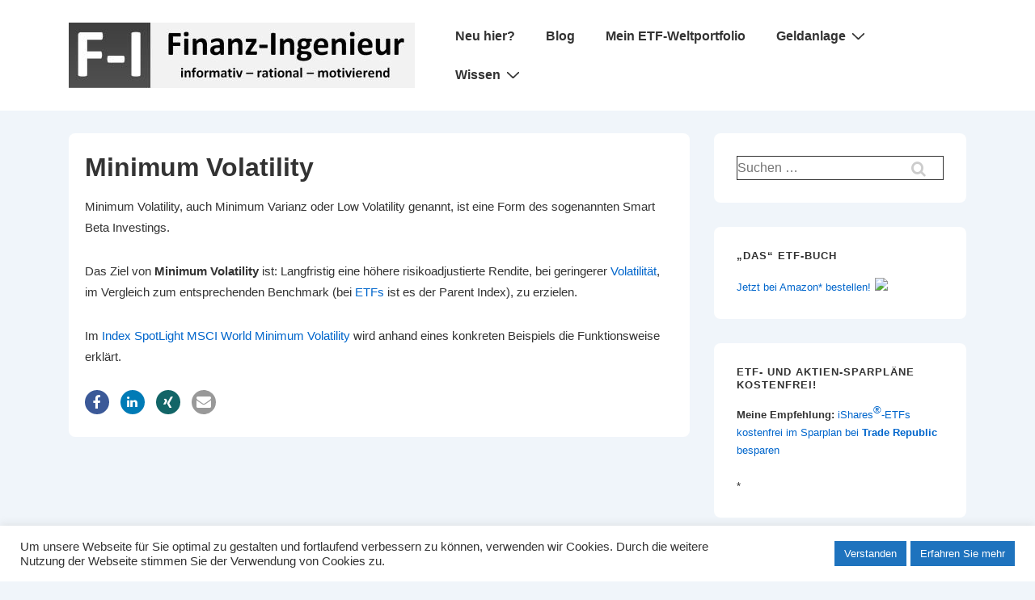

--- FILE ---
content_type: text/html; charset=utf-8
request_url: https://www.google.com/recaptcha/api2/aframe
body_size: 267
content:
<!DOCTYPE HTML><html><head><meta http-equiv="content-type" content="text/html; charset=UTF-8"></head><body><script nonce="_XnQJ7UtDtAoAJ4CspxXJg">/** Anti-fraud and anti-abuse applications only. See google.com/recaptcha */ try{var clients={'sodar':'https://pagead2.googlesyndication.com/pagead/sodar?'};window.addEventListener("message",function(a){try{if(a.source===window.parent){var b=JSON.parse(a.data);var c=clients[b['id']];if(c){var d=document.createElement('img');d.src=c+b['params']+'&rc='+(localStorage.getItem("rc::a")?sessionStorage.getItem("rc::b"):"");window.document.body.appendChild(d);sessionStorage.setItem("rc::e",parseInt(sessionStorage.getItem("rc::e")||0)+1);localStorage.setItem("rc::h",'1769227009835');}}}catch(b){}});window.parent.postMessage("_grecaptcha_ready", "*");}catch(b){}</script></body></html>

--- FILE ---
content_type: text/plain
request_url: https://www.google-analytics.com/j/collect?v=1&_v=j102&a=1615061371&t=pageview&_s=1&dl=https%3A%2F%2Ffinanz-ingenieur.de%2Fglossar%2Fminimum-volatility&ul=en-us%40posix&dt=Minimum%20Volatility%20-%20Finanz-Ingenieur&sr=1280x720&vp=1280x720&_u=IEBAAEABAAAAACAAI~&jid=1420625063&gjid=1938529934&cid=855110957.1769226999&tid=UA-78365841-1&_gid=1870274135.1769226999&_r=1&_slc=1&z=93944677
body_size: -451
content:
2,cG-C2HJ6JLZNS